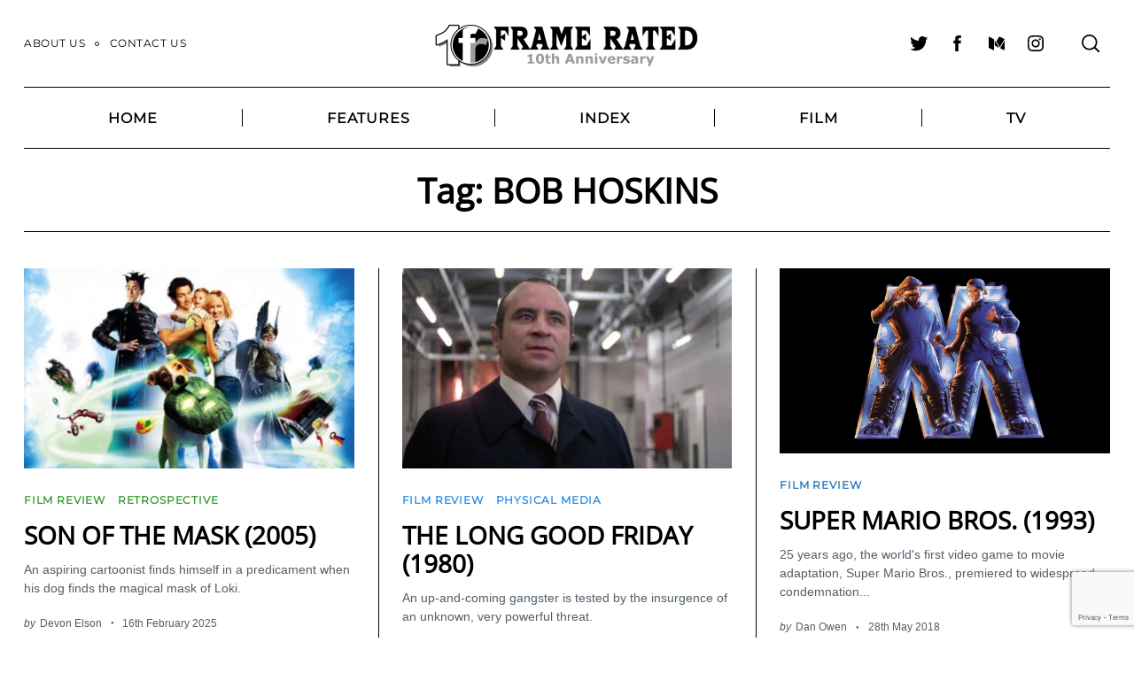

--- FILE ---
content_type: text/html; charset=utf-8
request_url: https://www.google.com/recaptcha/api2/anchor?ar=1&k=6LcWUIEUAAAAAE1ClTQGCuz5n6BOY8R8D8Jzyniq&co=aHR0cHM6Ly93d3cuZnJhbWVyYXRlZC5jby51azo0NDM.&hl=en&v=TkacYOdEJbdB_JjX802TMer9&size=invisible&anchor-ms=20000&execute-ms=15000&cb=g53ygoizraz
body_size: 44815
content:
<!DOCTYPE HTML><html dir="ltr" lang="en"><head><meta http-equiv="Content-Type" content="text/html; charset=UTF-8">
<meta http-equiv="X-UA-Compatible" content="IE=edge">
<title>reCAPTCHA</title>
<style type="text/css">
/* cyrillic-ext */
@font-face {
  font-family: 'Roboto';
  font-style: normal;
  font-weight: 400;
  src: url(//fonts.gstatic.com/s/roboto/v18/KFOmCnqEu92Fr1Mu72xKKTU1Kvnz.woff2) format('woff2');
  unicode-range: U+0460-052F, U+1C80-1C8A, U+20B4, U+2DE0-2DFF, U+A640-A69F, U+FE2E-FE2F;
}
/* cyrillic */
@font-face {
  font-family: 'Roboto';
  font-style: normal;
  font-weight: 400;
  src: url(//fonts.gstatic.com/s/roboto/v18/KFOmCnqEu92Fr1Mu5mxKKTU1Kvnz.woff2) format('woff2');
  unicode-range: U+0301, U+0400-045F, U+0490-0491, U+04B0-04B1, U+2116;
}
/* greek-ext */
@font-face {
  font-family: 'Roboto';
  font-style: normal;
  font-weight: 400;
  src: url(//fonts.gstatic.com/s/roboto/v18/KFOmCnqEu92Fr1Mu7mxKKTU1Kvnz.woff2) format('woff2');
  unicode-range: U+1F00-1FFF;
}
/* greek */
@font-face {
  font-family: 'Roboto';
  font-style: normal;
  font-weight: 400;
  src: url(//fonts.gstatic.com/s/roboto/v18/KFOmCnqEu92Fr1Mu4WxKKTU1Kvnz.woff2) format('woff2');
  unicode-range: U+0370-0377, U+037A-037F, U+0384-038A, U+038C, U+038E-03A1, U+03A3-03FF;
}
/* vietnamese */
@font-face {
  font-family: 'Roboto';
  font-style: normal;
  font-weight: 400;
  src: url(//fonts.gstatic.com/s/roboto/v18/KFOmCnqEu92Fr1Mu7WxKKTU1Kvnz.woff2) format('woff2');
  unicode-range: U+0102-0103, U+0110-0111, U+0128-0129, U+0168-0169, U+01A0-01A1, U+01AF-01B0, U+0300-0301, U+0303-0304, U+0308-0309, U+0323, U+0329, U+1EA0-1EF9, U+20AB;
}
/* latin-ext */
@font-face {
  font-family: 'Roboto';
  font-style: normal;
  font-weight: 400;
  src: url(//fonts.gstatic.com/s/roboto/v18/KFOmCnqEu92Fr1Mu7GxKKTU1Kvnz.woff2) format('woff2');
  unicode-range: U+0100-02BA, U+02BD-02C5, U+02C7-02CC, U+02CE-02D7, U+02DD-02FF, U+0304, U+0308, U+0329, U+1D00-1DBF, U+1E00-1E9F, U+1EF2-1EFF, U+2020, U+20A0-20AB, U+20AD-20C0, U+2113, U+2C60-2C7F, U+A720-A7FF;
}
/* latin */
@font-face {
  font-family: 'Roboto';
  font-style: normal;
  font-weight: 400;
  src: url(//fonts.gstatic.com/s/roboto/v18/KFOmCnqEu92Fr1Mu4mxKKTU1Kg.woff2) format('woff2');
  unicode-range: U+0000-00FF, U+0131, U+0152-0153, U+02BB-02BC, U+02C6, U+02DA, U+02DC, U+0304, U+0308, U+0329, U+2000-206F, U+20AC, U+2122, U+2191, U+2193, U+2212, U+2215, U+FEFF, U+FFFD;
}
/* cyrillic-ext */
@font-face {
  font-family: 'Roboto';
  font-style: normal;
  font-weight: 500;
  src: url(//fonts.gstatic.com/s/roboto/v18/KFOlCnqEu92Fr1MmEU9fCRc4AMP6lbBP.woff2) format('woff2');
  unicode-range: U+0460-052F, U+1C80-1C8A, U+20B4, U+2DE0-2DFF, U+A640-A69F, U+FE2E-FE2F;
}
/* cyrillic */
@font-face {
  font-family: 'Roboto';
  font-style: normal;
  font-weight: 500;
  src: url(//fonts.gstatic.com/s/roboto/v18/KFOlCnqEu92Fr1MmEU9fABc4AMP6lbBP.woff2) format('woff2');
  unicode-range: U+0301, U+0400-045F, U+0490-0491, U+04B0-04B1, U+2116;
}
/* greek-ext */
@font-face {
  font-family: 'Roboto';
  font-style: normal;
  font-weight: 500;
  src: url(//fonts.gstatic.com/s/roboto/v18/KFOlCnqEu92Fr1MmEU9fCBc4AMP6lbBP.woff2) format('woff2');
  unicode-range: U+1F00-1FFF;
}
/* greek */
@font-face {
  font-family: 'Roboto';
  font-style: normal;
  font-weight: 500;
  src: url(//fonts.gstatic.com/s/roboto/v18/KFOlCnqEu92Fr1MmEU9fBxc4AMP6lbBP.woff2) format('woff2');
  unicode-range: U+0370-0377, U+037A-037F, U+0384-038A, U+038C, U+038E-03A1, U+03A3-03FF;
}
/* vietnamese */
@font-face {
  font-family: 'Roboto';
  font-style: normal;
  font-weight: 500;
  src: url(//fonts.gstatic.com/s/roboto/v18/KFOlCnqEu92Fr1MmEU9fCxc4AMP6lbBP.woff2) format('woff2');
  unicode-range: U+0102-0103, U+0110-0111, U+0128-0129, U+0168-0169, U+01A0-01A1, U+01AF-01B0, U+0300-0301, U+0303-0304, U+0308-0309, U+0323, U+0329, U+1EA0-1EF9, U+20AB;
}
/* latin-ext */
@font-face {
  font-family: 'Roboto';
  font-style: normal;
  font-weight: 500;
  src: url(//fonts.gstatic.com/s/roboto/v18/KFOlCnqEu92Fr1MmEU9fChc4AMP6lbBP.woff2) format('woff2');
  unicode-range: U+0100-02BA, U+02BD-02C5, U+02C7-02CC, U+02CE-02D7, U+02DD-02FF, U+0304, U+0308, U+0329, U+1D00-1DBF, U+1E00-1E9F, U+1EF2-1EFF, U+2020, U+20A0-20AB, U+20AD-20C0, U+2113, U+2C60-2C7F, U+A720-A7FF;
}
/* latin */
@font-face {
  font-family: 'Roboto';
  font-style: normal;
  font-weight: 500;
  src: url(//fonts.gstatic.com/s/roboto/v18/KFOlCnqEu92Fr1MmEU9fBBc4AMP6lQ.woff2) format('woff2');
  unicode-range: U+0000-00FF, U+0131, U+0152-0153, U+02BB-02BC, U+02C6, U+02DA, U+02DC, U+0304, U+0308, U+0329, U+2000-206F, U+20AC, U+2122, U+2191, U+2193, U+2212, U+2215, U+FEFF, U+FFFD;
}
/* cyrillic-ext */
@font-face {
  font-family: 'Roboto';
  font-style: normal;
  font-weight: 900;
  src: url(//fonts.gstatic.com/s/roboto/v18/KFOlCnqEu92Fr1MmYUtfCRc4AMP6lbBP.woff2) format('woff2');
  unicode-range: U+0460-052F, U+1C80-1C8A, U+20B4, U+2DE0-2DFF, U+A640-A69F, U+FE2E-FE2F;
}
/* cyrillic */
@font-face {
  font-family: 'Roboto';
  font-style: normal;
  font-weight: 900;
  src: url(//fonts.gstatic.com/s/roboto/v18/KFOlCnqEu92Fr1MmYUtfABc4AMP6lbBP.woff2) format('woff2');
  unicode-range: U+0301, U+0400-045F, U+0490-0491, U+04B0-04B1, U+2116;
}
/* greek-ext */
@font-face {
  font-family: 'Roboto';
  font-style: normal;
  font-weight: 900;
  src: url(//fonts.gstatic.com/s/roboto/v18/KFOlCnqEu92Fr1MmYUtfCBc4AMP6lbBP.woff2) format('woff2');
  unicode-range: U+1F00-1FFF;
}
/* greek */
@font-face {
  font-family: 'Roboto';
  font-style: normal;
  font-weight: 900;
  src: url(//fonts.gstatic.com/s/roboto/v18/KFOlCnqEu92Fr1MmYUtfBxc4AMP6lbBP.woff2) format('woff2');
  unicode-range: U+0370-0377, U+037A-037F, U+0384-038A, U+038C, U+038E-03A1, U+03A3-03FF;
}
/* vietnamese */
@font-face {
  font-family: 'Roboto';
  font-style: normal;
  font-weight: 900;
  src: url(//fonts.gstatic.com/s/roboto/v18/KFOlCnqEu92Fr1MmYUtfCxc4AMP6lbBP.woff2) format('woff2');
  unicode-range: U+0102-0103, U+0110-0111, U+0128-0129, U+0168-0169, U+01A0-01A1, U+01AF-01B0, U+0300-0301, U+0303-0304, U+0308-0309, U+0323, U+0329, U+1EA0-1EF9, U+20AB;
}
/* latin-ext */
@font-face {
  font-family: 'Roboto';
  font-style: normal;
  font-weight: 900;
  src: url(//fonts.gstatic.com/s/roboto/v18/KFOlCnqEu92Fr1MmYUtfChc4AMP6lbBP.woff2) format('woff2');
  unicode-range: U+0100-02BA, U+02BD-02C5, U+02C7-02CC, U+02CE-02D7, U+02DD-02FF, U+0304, U+0308, U+0329, U+1D00-1DBF, U+1E00-1E9F, U+1EF2-1EFF, U+2020, U+20A0-20AB, U+20AD-20C0, U+2113, U+2C60-2C7F, U+A720-A7FF;
}
/* latin */
@font-face {
  font-family: 'Roboto';
  font-style: normal;
  font-weight: 900;
  src: url(//fonts.gstatic.com/s/roboto/v18/KFOlCnqEu92Fr1MmYUtfBBc4AMP6lQ.woff2) format('woff2');
  unicode-range: U+0000-00FF, U+0131, U+0152-0153, U+02BB-02BC, U+02C6, U+02DA, U+02DC, U+0304, U+0308, U+0329, U+2000-206F, U+20AC, U+2122, U+2191, U+2193, U+2212, U+2215, U+FEFF, U+FFFD;
}

</style>
<link rel="stylesheet" type="text/css" href="https://www.gstatic.com/recaptcha/releases/TkacYOdEJbdB_JjX802TMer9/styles__ltr.css">
<script nonce="xzrg3qTdPgwhfIIffuLCqg" type="text/javascript">window['__recaptcha_api'] = 'https://www.google.com/recaptcha/api2/';</script>
<script type="text/javascript" src="https://www.gstatic.com/recaptcha/releases/TkacYOdEJbdB_JjX802TMer9/recaptcha__en.js" nonce="xzrg3qTdPgwhfIIffuLCqg">
      
    </script></head>
<body><div id="rc-anchor-alert" class="rc-anchor-alert"></div>
<input type="hidden" id="recaptcha-token" value="[base64]">
<script type="text/javascript" nonce="xzrg3qTdPgwhfIIffuLCqg">
      recaptcha.anchor.Main.init("[\x22ainput\x22,[\x22bgdata\x22,\x22\x22,\[base64]/[base64]/[base64]/[base64]/[base64]/[base64]/[base64]/[base64]/[base64]/[base64]/[base64]/[base64]/[base64]/[base64]/[base64]\\u003d\x22,\[base64]\x22,\x22bFdqTV7ChlDCjgTCh8KfwoLDl8O3O8OrUMOHwokHPcK/wpBLw7FrwoBOwrVeO8Ozw7vCpiHClMK0b3cXFMKLwpbDtCV5woNgeMKNAsOnRDLCgXRHFFPCujtbw5YUQcKgE8KDw4HDt23ClRjDgMK7ecO9wr7CpW/CjmjCsEPChx5aKsK4wovCnCU7wq9fw6zCiklADVUOBA0LwqjDozbDpcOJSh7CisOQWBd3wrw9wqNVwrtgwr3DplIJw7LDiTXCn8OvAEXCsC4owozClDgeOUTCrAM+cMOEYFjCgHEWw67DqsKkwqEddVbCtmcLM8KZP8OvwoTDqArCuFDDqMOMRMKcw7PCocO7w7VBCx/[base64]/Xi5iSsKkwp/CpBfDmlpsw6BRI8K1w73Dn8OSw5pDWMOnw67Ck0LCnkE+Q2QSw4tnAkXChMK9w7FtMihIc1sdwptyw5wAAcKODC9Vwpoow7tifhDDvMOxwrxvw4TDjkpkXsOrbFd/SsOsw4XDvsOuEMKnGcOzcMKgw60bMExOwoJwG3HCnSXCrcKhw643wrcqwqseC07CpsKcTRYzwpjDmsKCwokUwpfDjsOHw6xHbQ4cw6ICw5LCisKtasOBwp9hccK8w4BbOcOIw4lgLj3CpH/Cuy7Ck8K4S8O5w5nDqyx2w7Atw40+wq1Cw61Mw5VmwqUHwozCqwDCggDCigDCjmdYwotxd8KwwoJkGRJdESQ4w5NtwpglwrHCn3t6csK0TMK0Q8OXw5HDm2RPNMOYwrvCtsKew4rCi8K9w5/DqWFQwq0FDgbCqsKFw7JJLsKKQWVOwrg5ZcOAwrvClmsmwp/[base64]/[base64]/DhEzCsRfDvsOnwqjCqy96F8KHwqjCnSTCjBwxwrhKw6DDtsKmEBNbw7Yxw73DmcOuw6dmGT/DpcOzCsO7NcK/DXgybCMNRcOaw7UCVzvCisKgWMKgZsKuwovCssOWwq8sDMKTF8K/Lm9LRsKgX8KYOMK9w6YKTsOgwpHDpsOxIWvClkTDvMKHScKAwq4vwrXDpcOkw6XDvsKtD0XDtcOVXXDDgsO3w5HCi8KcRXfCvMKxU8KgwrUuwpfCpsK/QUbCqXp8V8KawoDCpF/CgG5Fcm/[base64]/DtSXCv8OnCsOYwrovLmDCg8ORSsKPM8KNAsOEUsOJOcKFw4/CkwRew61bVlsFwqV1wqQwH3cGKMKgA8Omw7bDmsKaEXjCmR5yVD/Doz3CtnnCgMKKTsKGf3/DsThSR8KVwp/Dr8KPw5wdcGNPwr4wWxjCq0ZnwrVZw5tDworCmVPDvcO5wprDu1PDhXVswrXDpMKRU8OVPEPDkMKEw6AWwpfCqUIee8K2M8KLwrMNw7YLwpk/[base64]/DplcGw7fCsSvDsgTCmhlFw7YIw57DgsKEwp/Dm8OLXsKgw5LCmcOFwpnDvEJUQzvClcOcbsOlwoAtellqwqhxVG/[base64]/[base64]/CiMOqU0vDlsOJRWfDmsOaFsOjODw9G8OJwpLDi8Oowr/DuWXDr8O8O8Kyw47DvMKdSsKbNMKIw6lpGW4Ew6DCo13CucOvU0vDn3bCu2EUw77Dh25Hf8Kcw4/CpTjCo01uw68Ow7DCunXDvUXDkG7DrMKWAMO0w49Ba8O9OVPDmcOPw4XDqikHPMOIw5jDlE/CllVuIMKGPVLDucOKaRDChW/Cm8KcAsK5wo9ZIn7ChSrCiGldw47CjwbDpsKkw7UmKRxJQxx+ICYdEsK4wogsd2fDmMOpw47Di8ONw7XDp2vDucKyw7TDrcOGw5NWYXnCpnIIw5fCjMOvD8Ojw4nDpxDCm2s5w7wWwr5IY8Okwq/[base64]/Cs8KwGcOnwq/Cikpnw6LCp1UCw45FGsKnF2rChWBEYMOIOsOTJsKUw6l1wqsDb8Kmw4/CnsOLbnrDgsKIw5TCssK2w7hFwoMiWXU/wrjDvyIpOMKifcK/QMOowqMnUD/Cm2ZrBDZdwrzDkMKpw7FrTcKaCS5EKTk6Z8O4ZAgtGsOHVsO2SSccQ8Ktw6rCosOowqPCmsKIajXDi8KkwpjCgQkWw7RVwqTDqB/[base64]/[base64]/DrsO6F8OOwpNzw6I0w5XDgMONw4tQwq/CmsKDUsKAwoN2w6ouSMO4DEDDvmnCrX9Tw6LDvsK4ERbCtl8REGfCmsKUd8KPwplDw53Cv8OYDBF9CcOsE01KaMOsRn3DuhJuw4/CsUpzwpDCkhPCsj8HwrEtwoDDk8ODwqDCtSYLc8Orf8KbbCJYAArDjg3CksKiwpXDvCpXw7nDpcKJKMKiGcOIY8KdwpfCnULDlcOGw51BwoV0wpvCkjrCp3kQN8Oowr3CmcKpwoUYeMOEw7vDqsKxDUjDtz3Dun/DhxUAK0LDgcOYw5VdE2DDhXdrH3YfwqZKw5vCqC51QcO/w4xLZcKaRAUyw5sET8KKw78iwqhLekp/SsK2wpd/ZXjDmMKXJsKwwr4HK8Otwp8OWmbDpwfCkD/Dli/Dhy1uw6IrT8O7wrIWw652Y2nCq8O1MMOPw4bCigPCj1hkw4vCt3fDvkrDucO9w47CqmkIZWDDn8O1wpFGwoZyNMKUakTCkMKDw7LDsDwPAVTDiMOmw6trHVzCqMK4wopdw7bCu8OLf2B9YMKzw4wtwqnDjcOjPcKrw7rCvMOLwpR2WnNGwpDCiCnCi8KZwq/Dv8O7NcOSwovCvx9zw5LCg3QHwoXCsS8hwohcwo7DhmYHwrE/wp7Cr8OCfx3Cs0DChSfCrw4dw6DDtmzDp17DiW/[base64]/Cp3bDmsOiwqbDhMO7w7HCiARiFSo6fcK8w6rCs1FUwpITSAnDtBnDj8O8wqjChirDlEbCr8Klw77Dg8Odw6DDszl1d8OreMOyOxPDiwvDjknDpMOhdhTCnQ9TwqJ5w5LCiMK3Dl98w6A+wq/CsnPDgFvDljvDisOCVyDCg24AOmoPw4hew5LCpcOPVh5Ew6YScVoGPUgNNWDDpMK4wp/Dh0/DsxBJGylrwpPDk2rDqhLCqsKDIkbDmsKlRTXCucOeGAsEExBcHHlca2vCux1RwrJNwokvCMKmccK+wozDrTRwKcOWZlnCrsK4wq/CnMOuwoDDvcOaw4jCsS7DjMKiOsK/wpJEwpTCmUzCi2zDg0pdw4JPYsOqTmfDg8KwwrpuXcK8ABjCvhYew7bDpcOZE8KowoN3J8OSwrRAZsOPw68yOMOdPMO9ay1twpDDgiPDi8OSIsKDwrDCo8Omwqg7w5/[base64]/[base64]/w7wlIsOww6towrtGCUlowqDCosOswpcfS8Oww7rCjjVbZ8Ocw7AKCcKxwrhzJMOewoTCgknCl8OMasO5dVjCpDoLwq/CuUXDkEwUw5NFFDdUfxZ6w7huPUJuw5TCmQVBPsODSsK2BRsNKR3DrsKtwqhmwrfDhEsZwo/CphB1PsKIE8KZQmjCmlXCo8KpAcKNwpvDmcO4OMO7UsKPDUY5w4Nzw6XCjzxsKsO2wpQUw5/Cm8KeHAbDt8Omwo93EHzCuAFZwqvDkU/CjcOXJMO5bsOaesOHLBPDtG0HFcKFRMODw6XDg297GMOcwrosPi/CuMOWwrLDmMKtNBBjw5nCsknDiUANw4QqwohewrfDh04Rw6Y9w7Fvw5zCgMOXwrRDHlR/OXI3HV/CuXnCkMO3wqZ+wp5pUsOfw5NLRj1Ww7Mvw77DucKywrpGECXDocKaX8OVRsO/w7jClsKzRk3CsD52IcKfTcOvwrTCiEEkByAvPcOEXsKbGMKgwq9owq3CtsKhMzrCksKrwp9Qwo47w7HCi1w0w4YCbz8qwoHCmmEPfEIjw4LDtW47XUXDhsO+ETjDh8ONwo4Qw7VIfcO6dxBGe8OQOFdhw41/wroiw5PCkcOrwpIrJCRYwoxTNMOSwqzCg217CytOw7U1U3XCrsKSw5t6wqgdwqXDp8Kow7UTwpRNwrTDhcKAw6PCvHrDvcK5Kh5oAX4+wqN2woFDAsOjw6XDklssJDzDtMKQwpx9wp9zasK2w7YwdkrCtV5ywqUqw43DgSfDsng/w4vCvSrChRnCrcKDw6J/[base64]/DlsOCS8OvwqvDlUAeCADCsMKTw6/[base64]/DrWBwdm/CmUtRwrpGw4rCoWlraxBwwqHCqjogd3AdNsO6EcOTwpM6w5LDtgTDoXplw6HDgykLw4fChQ08HMONw7t+wpPDn8Oqw4bCksORLMOawpTCjGAvw7oLw5ZuDcOcacOBwrBqRsKSwoRkwrFbGsOkw64KITXDncO8wpkJw5wcZsOlfMOOwpjDicKFHCAgeXrCrl/CrCDDqMKVYMOPwqjCtcOBNgQvNzHCr1kTMz9vF8KRw5swwrIYRGs4FsOnwpp8c8KnwpBRbsO4w5g7w5XDnC/[base64]/Di8OPdGFbbBFCwrpmw5NpE8KlesKjc3sIBC/DpcKJZR8uwowMw5htEsOMDQczwo/[base64]/DjcKew5QNfzfCt8Kyw6nDu8KvwobCjiggw583w6/DuzDDmMO8aGFGeXRfw4AZIsKTw4YpeHrDrcOPwp7ClHp4GcKwGcOcw7Mkw4g0N8KrFx3DgDIWJMKTw5NewpQ9c35mwoQjb1XDsAPDmMKYw4NOGsK+eGnDhMOqw5HCnz/CucOWw7rCpMO0e8KlIk/[base64]/CjmIJwoEsXsOXSMKQwqIfIA7CiBUYMcOFImrCgcKxw71Cwp5hw5cuwp/[base64]/DjsKww5jDhTbDvhvDvMKodm9cXC3CvsOsw7zCsmzDrHBhVB7CjMOXW8KowrFRH8KEwqjDpcKABsOtIsOWwrEpwp1nw7lCwrXCnkrCjXEHTsKMwoBIw5k/EX4ZwqkZwq3DmMKAw6zDsGZlJsKgw6LCrGNvwrXDusO9VcO/ESbCmTbCjxbDrMKUeHnDlsOKacOnwptNcjYSYVLDksO7ACPDpEo7LGh7K0vDsmjDhsKhWMOTFcKOWV/[base64]/DncKfwp/Dtj0sw4VybQJNGsOUw57CrnAyIsKbwr7Clm5gNkjCqh0ybMOCCcKbaR7DtcOucMKOwr8WwoPDoALDixZ6CAVbIHrDpcO2FW7DpMKhMsKaKGZnDcK2w4RUbcKtw4N9w7vChz3Ch8KQaX/CvRvDsVrDp8Kew5hvacK/wq/DrcO4MsOew5HDtsO/wqtFwqzDj8OrPT87w4vDk3YXaBTCn8OKOsOmdyYEWcKoGMK9UEcGw4QMQCLCuD3Djn7CtsKpIsOSAsK1w4M4d000w7J1CcOyWRY+TxbCp8Oywr0tGjlkw7x5w6PDhy3DgMKjw57DtkRkDkkgUEFPw4lowqtnw64vJMO8UsOgScK3enAILC/CrSMje8OoSCQdwonCtS1HwrTDsmTCnkbDvsOPwpLCksOIEsOJaMKtGnPDqDbCmcKnw67CkcKeaATCr8OcTsK/wqDDgB/Dr8K3bsK4DRtjYVkLI8Kvw7bCkXXCmsKFKcOAw4LDnT/Dr8OKw45mw4ImwqQPPsKecnzCt8Ksw7jChMOKw7YYwqg4CjXCklAUbMOyw6vCiULDjMKYTMO5LcKhw654wqfDvSzDiXB2YsKwTcOrVk1vMMKZU8Oewrw2GsOSaHzDo8K7w6PCoMKRd0nCu08oacKjKUXDusKWw5BGw5RSInclWMK8dMKlw43CjcO3w4XCq8Kkw4/CoXLDh8KWw556QzrDiRfDosKJWMOywrnDkX9Hw6nCsmwLwqzDgHbDhSMbcsO9wqQ7w6xnw73CuMO+w5rCoVBZcTvCsMO/ZF9HW8KLw7RlHmHCjsOYwoPCpxkPw4ULZk0nw4Uow4TCi8K2w6EOwqbCicOKwohPwo1hwrEaIhzDmlBGYxRtw5V8QmE0X8K9wpfCo1NEMU1hwqfDlcK8LyV3RwUcwprDnsOew7PCi8O/w7YDw6/[base64]/woRSwroEd8O2wpfCt1hGwoc/HEkLw5zDu3TCqA17w4EFw5rCoH/CqR3CnsO4wqFHJMOmw7HCrFUHIMOaw6Auw4FqTcKHFcKrwr1BfTo6woodwrA7aQVSw5QBw4x6wqoHw7IKLjNdQiJYw4tYHQ90ZcOkVHLCmmlpXRlIw6BCf8K2eXbDlk7DlxtbT2/Du8K+wqBWbnfCjlHDlXDDisO4BcOiScOUwpN8GcOCYMOUw6c/wonDpDNTwp0rJsOcwp7Dv8OcaMO0YsOiYxHCv8K2XsOpw49Bw4ZcInoQdsKtwr3CiWbDqDzDrHbDiMO0wo9RwqlswqbCiXxpIAJXw6RlKzfChSk1Yj7DljjCgmhvByYHJmjCu8OiNsO8K8OHw5/[base64]/w6B6wpgQw7dxU8OXwpLDsMOrw58uU8O4L1PDpALDgcO/wrbDin/[base64]/CmsOnwqvDoHUvFcOEwpBOwq4zwqVJwrgTwq0pwoxxC0dwFMKSZMKDw69UOcKWwqfDssK/w5vDkcKRJsKaBzHDpsKaWAleFsO4eiHDqsKnYsOMBQRwKMOTBHpVwofDpSAER8Kgw70fw5nClMKPwrrCn8K2w4TCvD3CilnCi8KRAiwVZz87w5XCtU7DjF/ChQbCgsKRw4Ywwqokwp9QfWB+fBDCqnAswq0Bw6h8woTDkG/ChHPDgMKuSwhjw7bDusKbw7zChC3DqMKhVMOSwoBdwoMnAT1+WcKew5TDt8OLwofCm8KMMMO2bjPCq0VRwpjCtcK5MsKwwpkywoF9PcOMwoNvRX7DosODwq9FEMKgECXCtcOxfAoWX0k0QX7CvktvEkXDn8OaJHB3b8OjEMKxw5jCijTDtsOow4s4w5/ClzzCpcKsGUTClcOdSMKfLibDt2bCgRJRwqYwwolCwovClDvDisK+UyHClMOYHkjCvCbDrFwCw77DkgUiwq8iw7PCk2UJwoUHSMKbH8OIwqbDjzgOw5fChcOcOsOaw4Jzw5o8wr/[base64]/wolkJyjDicOEw4TChl1Iw6Njwq/[base64]/CkMOTan/[base64]/[base64]/[base64]/CkEAIMQ7DkwfDgsKSw5/CosOnwrLDsQ8Ow5jDjEjCp8Olw60OwojClgEOdsKcCMO2w43DvMO+Iy/DtmkTw6DDv8OTwqV5w6rDlU/[base64]/[base64]/DsCvDsGnCgwLCrHfCslfDnMKNbS8Uwp0pw50CPMOFc8KIKH5nHDXDmB3DlwzCk33DjHfClcKZw5txwpHCmMKfKk/[base64]/Cj8ODw5nDncOWw6M1LDPCjsK9w6IJTi3DvsKARQtuw5M2VGQYPMOJwobDncKxw7N2w6sVYyrCt3RyIMOfwrBSNMOxwqdFwpQsS8KMwoNwNh0SwqZQeMKFwpdXwoHCncKuGnzCrMKSfBUtw4sGw4N4BCbDqcOPbUTDpylLS2k/JQpSwqIxYX7CqjvDj8KDNTdRKsK7GcKcwptkBy3DikjCul8uw64uRnvDn8ONwpHCvjPDj8OxXsOgw7UlHzVOLxzDmiYCwqLDpMOSWQjDvsK4OVR4O8O+w7zDlsKswqHCnhXDssOLck/Dm8Kpw5odw7zCiBfCvcOoFcOLw7AmDV8QwqTCsTZyMBfDjllmR0FIwr1aw4nDhsKAw5gKTGAkbA15wpjDg27ChlwYDcKPAArDj8OdfirDh0TDjMKcXEdgVcOcwoPDin5vw57CoMO/TsObw5HChcOqw5xsw5jDp8OxHyrCgxlFw6zDg8KYw68cTF/Dj8OCccKJwq8EHcONw4DCusOEw5vDtcOcFsOdwr/[base64]/[base64]/DjBnCrsKOCSJkb8Oxw6/[base64]/Dg8OrUAFaHHPCu3JKw7fCnMOzY8O4AcKBw5DDg1/DnWZLw6DCvsK+PjjCv0E0H0XCmABTUzpFTCvCgEp/w4MLwoMvKCkBwqk1O8K6WcKdNMKKwrDCrcKMwrrCqn3Cgx1uw7FKw5cdKy/Co1PCvxASEMO0w60BdGDCjMO/[base64]/woTCocOYwr0AQMO2wozDixjCscOpwo/DlsOuC2o2AgzDikrDjCkSC8KvGBfDmcK0w7EWPwgAwprClcKpezLCmUpcw6/CsT5tXMKJWMOJw6VLwo5fbgkXwofCugjDnsKVGkgNcAIZP2/Ct8OCaBzDmXfCrVY4WcOew7jDnMKzMBp8wpUxworCgw0ScGjCsREewqF7wopncxEkN8OtwrDCqMKXwoR2w73DpcKQChXCscO6wo9NwpvCkHbCscOAAAHCrMKww7tgw7cfwprCgsOuwrkcw4rCmlDDucKtwqdHOCDCmMKwTUvCk3gfZBrCtsOeb8KWFcO/[base64]/[base64]/Cq8K5wrzCkU0pwrbDn8O0R8OQXsOpesOTBcO1wrIKwp3CjMKfw4rCp8Ogw7fDu8OHUcO4w4QTw55QCMKzw6pywpvDiB5cY2ovwqN/[base64]/[base64]/[base64]/[base64]/w4DChhvDqxpJwr7DhsKPY8OYw7bDnsO3w5tWG8Ofw5TDk8KIC8KCwoQURMKfa0XDq8KAw5XDnxsmw7XCqsKjdl/Dv1fDlsK1w6VGw6EIMcKrw5BUdsOZJQnCisKDOgnDtEbDswUNTMKVZm7Dp23DtAXCm1vCsUDCoVwDdcOcRMK2wpPDpsKQw57DmxnDqWrCvmDDhMK7w6A9D0jDmx3CgxTDt8KpFsOtw5hRwq4FZ8K3X0dgw4V/cFRLwpHCn8OcLcOIBCrDjzTCtMOrwoTDiy5OwrXDmFjDkVQENAvDuWkNWzvDgMK1CcO5wplJw4I3w4RcdjtfU07Cg8KNwrDConIZwqfCiQXDtT/[base64]/Cu8OEd8OeQkQbS8OOw5FMwqJgw6XDsEHDr0dcwocvXEbDncOqw5LDjsOxwqNxNHkZw4VGw4/DvsONw5J4wqslwobDnxsCw5Qxw4t0w7Fjw4hYw5TDm8K7NnfDoiJrwrosRFkFw5jCm8OtLMKeFU/DjsKKUMKWwrXDsMOcD8KVwpfCoMOywq47w78rE8O9w4Bywq0pJGdiaVhUDcK8WGPDh8OiccOybMOFw7c/w6h2FwkNYsKVwqbDkSVBBMKZw7vCscOow7vDngkewp7CsWplwo0aw510w7TDjcKxwpI3aMO0G3UdWjfCqT53w6NaInlEw4bCjsK1w7zCl1Eaw7LDoMOkKwPCm8OYw7fDjsO2wqvCq1rDssKOcsODO8K6wrDCrMKzwrvCpMO2w6/Dk8KMwr1oPRQywojCi03DqTwUYcKMd8Oiw4fCqcOfwpIqwqrCvsKGw5cpZwdvKwl8wrFxw4DDsMKHSMKQBCXCv8KgwrXDvMO5A8OVX8OsGsKNPsKIeQ3Do13Cv1DDiVPChsKEBk3Dow3CiMKdw5ZxwpTDmwVjwp/DrcOZYcOZc19HYQkpw4h+TsKCwqLDh0N2B8KywrQpw5gzCy3Co2djL0o3PDTCq2dvSDnCigzDrAdJw4HCjzRnw4rCs8OJYyRNw6XCu8Klw59Pw5lOw7t3YMOPwq/CqjDDonbCu3Nlw4HDjETCjcK4w4ENw7g9GcKMwo7Ck8Kdw4V2w4kawoXCgDnCgV9mQTHCncOlwo/Cm8OfGcOow6HDmHjCl8KtZcOZRyp8w4zCq8ORHEojd8K8TzofwpMOw7oFwrw9UsOhH3LCo8Kkw6A2UsK9LhVCw7Y4wrvCvBpTU8OHF0bCgcKlLHzCscO2CD91wptOw740bcKzwrLCiMOLPsOFXRQaw77Dv8Oew7YrGMKIwpcHw73DsiVjYsO/[base64]/DqFRuA8O2LsOnwpjCmmrCuxfDtknCqwXClWlWMsK9P3FOJQQWwr5YP8O4w7I/RcKNRjkaekHDrgbCssK8DxvCkFYaecKbCmnDtsOhHTXDsMKME8KZGgEgw6rCvcO3dSjCisKqcUDCih86wptowr9swphbwpMjwo4jSHHDs2jDgsOmLxw8JzTCq8KwwrEWNVbCssOrNBzCtDfDgsK1LcK/JcKTB8OFw6F3wqbDs37CnxLDqzouw7TCsMKfXAJxw79RZMODUcOtw7xyFMOdFVlXblJcwpUMDB/[base64]/[base64]/d8KlfD3DuMOwHgxFw58TXzdQWsOmKsKoGXvDuho7REfDqmxGw6FOI3jDtsO7JMK8wpPDoWzClsOAw6PCo8K9GSMswpnCkMKSw7lDw7hzW8KGDsOENsOhw515wrHDgzPCqcO0EzrCmm/CqMKHWwDDusOHRcOzw47ChcOAwrRqwo9KZ3zDk8K4IC8+woHClk7CmlnDnXMfAytNwpPDn1B4D23Dk0TDoMKbfndew4Z+VyQga8OBd8OxPx3Cm3vDicKyw444woEeXVBrw6oew4fCuCXClUQGWcOgfGZ7wrlsYsKbEsOkw7bCqhdmwqlDw6XCvEbDlk7Dt8OkEX/DvCfCoVtmw4gMfw7DosKQw4IsN8OHw5vDsnfCqn7DmR9Xc8O0acOuLMOqWBAXGiZWwocaw4/[base64]/DjAtDw5/DiztValIqwpYOwrQORMKnDl3ClgzDmcOfwrvDsRlbwr7CmsKUw6jCkMKEe8KkeUnCicK+wobCgMKCw7IVwrvCnwdebmlRw6DDvMKgAFY/[base64]/DkMKPenjCuMKlw4rCksOlDQ8mwozClgo3BUgtw7rDr8OLwpTCmEdRaFTDsRXDrcKzD8KEJ1JUw4HDiMK5JcK+wpRhw7RNw57Cqk/[base64]/CjTEOwpLDgsOTw6h6w4LCsCtRFsKfSMOqWE7DtMK2R2hQwoQUVMOyBEnDlGdywqETw7Qowqd0by7ClDTCoF/[base64]/CjTE4LcKXwo57fcORHsOAwq/DnXk1w5LClsKGwqtEwogEc8OlwrnCsS3CjcK6wr3DksKJd8K8Vi/DrFbCiD3DpsOYwqzCl8O+wppAwqUdwq/Dvl7CtMKtwq7Cu2/Cv8KkLUxhwp8Nw4U2TsK3w6NMd8KQw4rDmCzDt3nDlC4Kw411wrPDrBfDm8KJasOywq7Cj8Kuw5VNPQnDghZ+wop6wohuw5pJw6N9BcKwBxfCncKOw4fClMKKfnxFwpt/Qzl+w6rDo2fCol9oRsKRCADDonHDr8OJwqDCszJQw4bCrcKRw6AIesK/wqbDsC/DgVPDiRE+wq7CrH7DnWkBXcOkFsKswpbDuCPDsxXDg8KGwqoqwoVNJ8O/w5wDw70GZ8KUwr8/[base64]/DocOswqtOwqpawrfCq8O0GsOJeyDCtsKtwqsBw5tbw7dIwrgRw4cswoNIw7h+JH5gwroDGUNJAA/Ctjkuw7XDn8Okw7rClMK/F8O4DMOVwrBXwo5gKHPDjSNIKlJfw5XDjQs3wr/DnMKNw7JtXzFIw43CrsKHdizCtsKeDcOkDjTDqTRLB2vCnsO+d1EjUsK3KnzCs8KoKsKIWyzDs3cfw4zDicO4P8Oswp7DljjCl8KpSxXCo0dFw4lbwolCw5pfcsOIA3kFUmgXw6JfICTDs8ODR8O4w7/CgcK+w4INRg/Dv3fCvF8nYVbDpsOIDMOxwrAIWsOtOMKFYMOFw4BZWn5JRyLCksK5w5slwrzCk8K+wrIvw7smw54YB8KTw6hjUMK5w65mWkXDo0JFCzXCtXjCkQQsw6rDiRHDjsOKw4fCkicgaMKkSl5OW8OQYMOJwpDDpMOMw4oQw4DCtcOWdUjDgG8Bwp/Dr1JAf8Kkwr90wqPCuw/CkEZ9XGgmw6TDrcO2w4VQwpUPw7vDpMK0IwbDrsKQwroCw5cHHcObYS7CvMOgwp/ChMOJwqHDvUw9w73DjjUxwqcbeDjCvcOREgtaVAI+JMKCaMO+HGZcN8Kzw6bDl2l1wrkIQ0rDqURjw7vCo1LDrcKfCzp4w7TCg0cJw6bDuStdPnHDjinDnz/CkMO2wrbCksOeQX7Dhi/DvMODOxlmw7nCpHdlwps9ZMK4HcKqahh+wp1lXsKeAEgOwq8owqnDhsKrPMOELAnClybCvH3Di3DDusOiw6rDhcObwpNvQsOZfQ0CfwwsOj/DjUrCqXTDilDDlVZZIsOjI8K3wpLCqSXCvVTDrcKVex7Dq8KXfsKYw4/Du8KuXMO4EsKpw7A2PEUew5bDlH7ClMOlw7/ClhPCs3bDkQpBw6/[base64]/a8Oww7JOw7MUCwnDrlDCrMOyFi7ClsOTwo7CuS/DoQ9wYXMiAU3Cok3Cp8K0Uxlowp/[base64]/CqXpzX8KKwq/DnsOFwq4Tw4ZlcMO7w7FRHcO+dcOlwoHDkwMOwp/Dp8OPVcKawqU1CUQkw4psw67CncOYwqbCuw/ChcO6ckbDtMOswo7DgWEVw5BYwrBRUsKzw78HwqDDpSobXh9twqTDsH/CmFEowp0kwqbDgMKRJcK4wrBJw5pJasOJw4JNwqEqw67CiU3CncKow6VeGgRJw4plOSHDiFjDpn51ETtCw5JRNUF4wpBgD8KnQMOSwpLCrmHDgsKQwoPDuMK5wppjVg/CpEVlwosqIcKcwqfCgWtxL3bCg8KeH8K3MSwBw7DCrnXCp3QdwqcGw5nDhsOqZwEqIUB7McOqXsO/K8KswpjCmsKewpwhwr5cY2zCmMKbLHcHw6HDsMKic3ctZ8KvU1fCv11VwpAUY8KCw71Jw7s0I1xDV0Ziw6sNCMKyw7bDsgQOfyfCmMK3TkbCvsOxw5ZNGwtFG0zDr1/CssKxw6HDkMKWKsOXw5gXw7rCt8KkIsKXXsO2ABJqw7cNKsObwpYyw6fDlwzDp8K1fcK1w7jClTnCpT/DvcK/fCdNwrAUKHnCs17DgBbCqMK7FQxDwpjDrGvClcO+w7vDh8K1MiReccO5w4nCihjDh8OWCk1ywqMawqXDpADDlSR/V8O+w7vChcK8J1nDjMOBSTPDusKQRgjCucKaTwzCnXUHaMKyXsOcwqbCjcKMwqnCiVfDm8KBwrp+XMK/wqcvwrnDkFnCkyvDn8KzMQnCmC7CmsOyflTCtcKjw5LDu20ZK8OyQVLDgMKEG8KOX8Kyw4hDwr0rwprDjMKMwqLCtcOJwqEuw47DisOSw67DgTTCp0VGX3lycCQHw6dZJsO8w7t8wqjDq0sOCivChlEXw70awpdnw7PDgDbCiWpGw6LCqn4BwoPDnS/DtGpHwoxpw6QCw7cIaGvCscKSdMO/wqjDqcOLwptMwopMayE7aTdyeArCtzk0O8OJw6rCvxAjPSLDnDQsZMKRw6LChsKdRMOXw7xSw7Asw5/Crz5kwo56ew9OcX5PdcOxFMOTwohSwqnDrMK9woRrDMKqwqRiVMO4wpo1fCZGwpQ9w4/[base64]/DhmFFFk3Ch8OWw70TRmvCujjDjcOjXRrDvAZNYivDlg3Di8O8w7E5XgNeDsOww6TCkG5SwqTCvMO+w7USwrp7w48Twoc8K8Knw6/Cl8OZw7QYFBBlXsKSaUbCoMK5FsK7w48ww4ovw5VYQUgGw7zCq8OGw5HDoFUyw7RawoY/w40uwpDCrmLCgA7Dr8KqbhLDhsOoUW7Cr8KOEnDDj8OibmJoVXR/w7LDkSoBwqwBw4tqw4Qlw5lIcwvDm2cGMcKSw6TCosOlP8KzXjrDilwVw5MuwpXCtsOYSUBQwonDhcOvHUbDk8OUw7PCkmHClsK4wps4asK2wpB/[base64]/Dh38hA8OaZnUdJ8OlGzrCgsKhZsOU\x22],null,[\x22conf\x22,null,\x226LcWUIEUAAAAAE1ClTQGCuz5n6BOY8R8D8Jzyniq\x22,0,null,null,null,0,[21,125,63,73,95,87,41,43,42,83,102,105,109,121],[7668936,946],0,null,null,null,null,0,null,0,null,700,1,null,0,\[base64]/tzcYADoGZWF6dTZkEg4Iiv2INxgAOgVNZklJNBoZCAMSFR0U8JfjNw7/vqUGGcSdCRmc4owCGQ\\u003d\\u003d\x22,0,0,null,null,1,null,0,1],\x22https://www.framerated.co.uk:443\x22,null,[3,1,1],null,null,null,1,3600,[\x22https://www.google.com/intl/en/policies/privacy/\x22,\x22https://www.google.com/intl/en/policies/terms/\x22],\x22W54LnWHE84Iyz6MY0gEh04nONafxDr8w6CzPgOEm3XQ\\u003d\x22,1,0,null,1,1763990429563,0,0,[232,27,66,82],null,[27,214,34],\x22RC-Fiy4pXXlHrBWzA\x22,null,null,null,null,null,\x220dAFcWeA64rnF-233RFKOeSZOHG4xApF6WH5CdXL0CDSQDyCOxZ9RQ3jvwGwDOAvhdtKGnrleoZeYDXGZ2EJW4ASpdNDvpNT-dTw\x22,1764073229648]");
    </script></body></html>